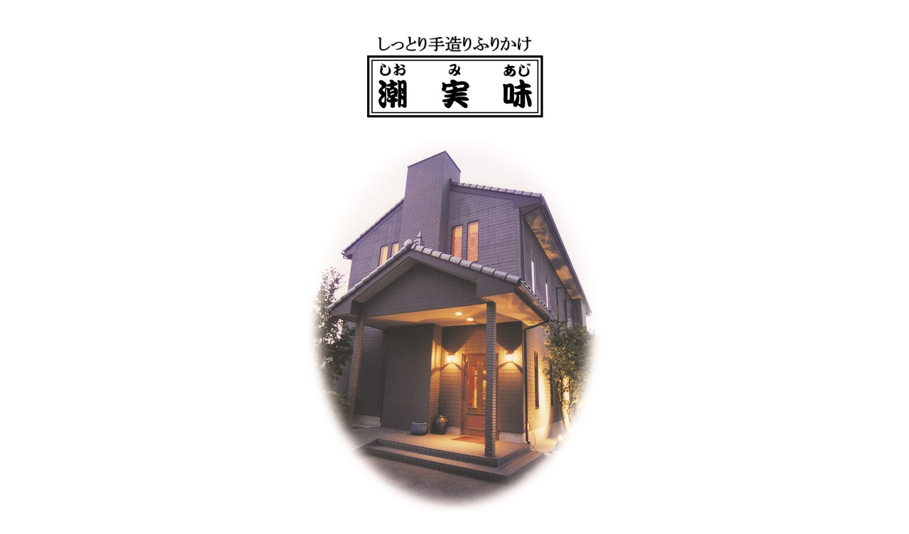

--- FILE ---
content_type: text/html
request_url: http://www.hermana.co.jp/
body_size: 2700
content:
<html>

<head>
<meta http-equiv="Content-Type"
content="text/html; charset=x-sjis">
<meta name="robots" content="index,nofollow">
<meta name="description"
content="和食中心のゆっくりくつろげるお店です。各種大小ご宴会を電話予約でお待ちしております。しっとり手作りふりかけ「潮実味」ゆず味、唐辛子味、マイルド味がございます。">
<meta name="keywords"
content="贈答,ギフト,贈り物,お中元,お歳暮,プレゼント,お返し,賞品,エルマーナ,ふりかけ,健康,健康食品,宴会,和食,酒,料理,潮実味,ゆず味,ゆず,唐辛子味,マイルド味,お茶漬け,おつまみ,足利,足利市">
<meta name="GENERATOR" content="Microsoft FrontPage Express 2.0">
<title>エルマーナ株式会社　しっとり手造りふりかけ　潮実味</title>
</head>

<body bgcolor="#FFFFFF">

<p>　</p>

<p align="center"><img src="image/image1a.jpg" width="265"
height="135"></p>

<p align="center"><img src="image/hermana_gaikan2.jpg"
width="447" height="540"><br>
<a href="http://ameblo.jp/shiomiaji/"><img src="image/blog01.jpg"
border="0" width="248" height="56"></a></p>

<p align="center"><img src="image/b_lin.gif" width="512"
height="18"></p>

<p align="center"><font size="6"><img src="image/hurikake.gif"
width="50" height="32"> しっとりふりかけ「</font><font
size="6" face="ＭＳ Ｐ明朝"><strong>潮実味</strong></font><font
size="6">」<img src="image/top001a.jpg" width="34" height="41"></font></p>

<p align="center"><img src="image/shiomi_top03.jpg" width="415"
height="239"></p>
<div align="center"><center>

<table border="0" cellpadding="4">
    <tr>
        <td><p align="center"><a href="omiseannai.html"><img
        src="image/image12.gif" border="0" width="134"
        height="33"></a></p>
        </td>
        <td><p align="center"><a href="map.html"><img
        src="image/image13.gif" border="0" width="134"
        height="33"></a></p>
        </td>
        <td><p align="center"><a href="company.html"><img
        src="image/image14.gif" border="0" width="134"
        height="33"></a></p>
        </td>
    </tr>
    <tr>
        <td><p align="center"><a href="siomiaji.html"><img
        src="image/image11.gif" border="0" width="134"
        height="33"></a></p>
        </td>
        <td><p align="center"><a href="keisai.html"><img
        src="image/image15.gif" border="0" width="134"
        height="33"></a></p>
        </td>
        <td><p align="center"><a
        href="http://www.hermana.co.jp/order.htm"><img
        src="image/image17.gif" border="0" width="134"
        height="33"></a></p>
        </td>
    </tr>
</table>
</center></div>

<p align="center">　</p>

<p align="center"><font size="4"><strong>エルマーナ株式会社</strong></font><br>
〒326-0043　栃木県足利市助戸仲町541<br>
TEL 0284-42-5343<br>
FAX 0284-44-1662</p>
</body>
</html>
